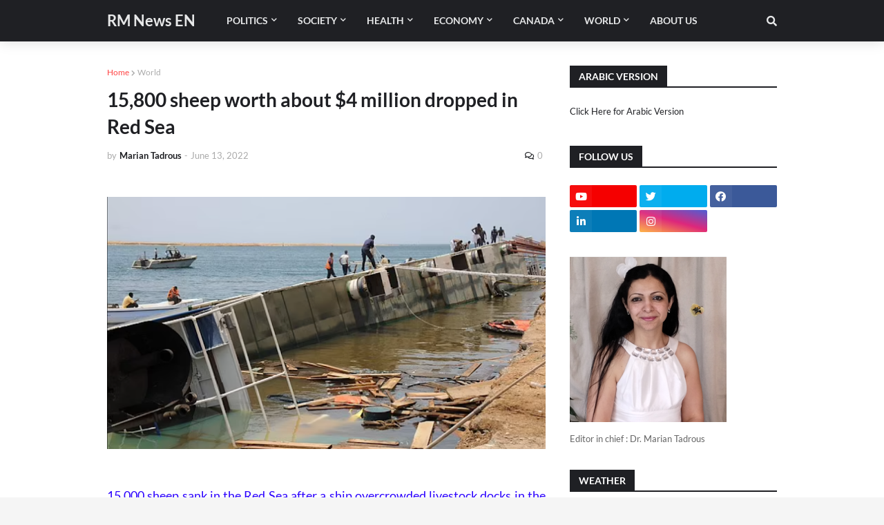

--- FILE ---
content_type: text/html; charset=UTF-8
request_url: https://www.rosemarynews-en.com/b/stats?style=BLACK_TRANSPARENT&timeRange=ALL_TIME&token=APq4FmCrsBF24gdl1jCFAgGn8_YmSXSWHxxENpXw_2sdaK7HTG_S_AawO4n0fp-iEb3-Jt6wYFzsJgEogRuPkIUDWHpKYQHQOA
body_size: 38
content:
{"total":145601,"sparklineOptions":{"backgroundColor":{"fillOpacity":0.1,"fill":"#000000"},"series":[{"areaOpacity":0.3,"color":"#202020"}]},"sparklineData":[[0,6],[1,3],[2,3],[3,5],[4,6],[5,27],[6,46],[7,18],[8,11],[9,4],[10,15],[11,14],[12,16],[13,13],[14,52],[15,8],[16,9],[17,17],[18,11],[19,15],[20,21],[21,12],[22,16],[23,4],[24,11],[25,12],[26,99],[27,9],[28,10],[29,1]],"nextTickMs":600000}

--- FILE ---
content_type: text/plain;charset=UTF-8
request_url: https://widgets.booked.net/weather/info?action=get_weather_info&ver=6&cityID=w8842&type=3&scode=2&ltid=3458&domid=w209&anc_id=89054&cmetric=0&wlangID=1&color=137AE9&wwidth=250&header_color=ffffff&text_color=333333&link_color=08488D&border_form=1&footer_color=ffffff&footer_text_color=333333&transparent=0
body_size: 749
content:

			var callWidget;
			if(typeof setWidgetData === 'function') {
				callWidget = setWidgetData;
			} else {
				callWidget = setWidgetData_
			}
		
				callWidget({ "results": [ { "widget_type":"3", "html_code":" <div class=\"booked-wzs-250-175 weather-customize\" style=\"background-color:#137AE9;width:250px;\" id=\"width1\"> <div class=\"booked-wzs-250-175_in\"> <div class=\"booked-wzs-250-175-data\"> <div class=\"booked-wzs-250-175-left-img wrz-03\"> <a target=\"_blank\" href=\"https://www.booked.net/\"> <img src=\"//s.bookcdn.com/images/letter/logo.gif\" alt=\"booked.net\" /> </a> </div> <div class=\"booked-wzs-250-175-right\"> <div class=\"booked-wzs-day-deck\"> <div class=\"booked-wzs-day-val\"> <div class=\"booked-wzs-day-number\"><span class=\"plus\">+</span>19</div> <div class=\"booked-wzs-day-dergee\"> <div class=\"booked-wzs-day-dergee-val\">&deg;</div> <div class=\"booked-wzs-day-dergee-name\">F</div> </div> </div> <div class=\"booked-wzs-day\"> <div class=\"booked-wzs-day-d\">H: <span class=\"plus\">+</span>22&deg;</div> <div class=\"booked-wzs-day-n\">L: <span class=\"plus\">+</span>13&deg;</div> </div> </div> <div class=\"booked-wzs-250-175-info\"> <div class=\"booked-wzs-250-175-city smolest\">Washington, D.C. </div> <div class=\"booked-wzs-250-175-date\">Saturday, 31 January</div> <div class=\"booked-wzs-left\"> <span class=\"booked-wzs-bottom-l\">See 7-Day Forecast</span> </div> </div> </div> </div> <a target=\"_blank\" href=\"https://www.booked.net/weather/washington-d-c-w8842\"> <table cellpadding=\"0\" cellspacing=\"0\" class=\"booked-wzs-table-250\"> <tr> <td>Sun</td> <td>Mon</td> <td>Tue</td> <td>Wed</td> <td>Thu</td> <td>Fri</td> </tr> <tr> <td class=\"week-day-ico\"><div class=\"wrz-sml wrzs-03\"></div></td> <td class=\"week-day-ico\"><div class=\"wrz-sml wrzs-01\"></div></td> <td class=\"week-day-ico\"><div class=\"wrz-sml wrzs-03\"></div></td> <td class=\"week-day-ico\"><div class=\"wrz-sml wrzs-22\"></div></td> <td class=\"week-day-ico\"><div class=\"wrz-sml wrzs-01\"></div></td> <td class=\"week-day-ico\"><div class=\"wrz-sml wrzs-22\"></div></td> </tr> <tr> <td class=\"week-day-val\"><span class=\"plus\">+</span>24&deg;</td> <td class=\"week-day-val\"><span class=\"plus\">+</span>34&deg;</td> <td class=\"week-day-val\"><span class=\"plus\">+</span>38&deg;</td> <td class=\"week-day-val\"><span class=\"plus\">+</span>33&deg;</td> <td class=\"week-day-val\"><span class=\"plus\">+</span>30&deg;</td> <td class=\"week-day-val\"><span class=\"plus\">+</span>35&deg;</td> </tr> <tr> <td class=\"week-day-val\"><span class=\"plus\">+</span>13&deg;</td> <td class=\"week-day-val\"><span class=\"plus\">+</span>18&deg;</td> <td class=\"week-day-val\"><span class=\"plus\">+</span>21&deg;</td> <td class=\"week-day-val\"><span class=\"plus\">+</span>24&deg;</td> <td class=\"week-day-val\"><span class=\"plus\">+</span>19&deg;</td> <td class=\"week-day-val\"><span class=\"plus\">+</span>19&deg;</td> </tr> </table> </a> </div> </div> " } ] });
			